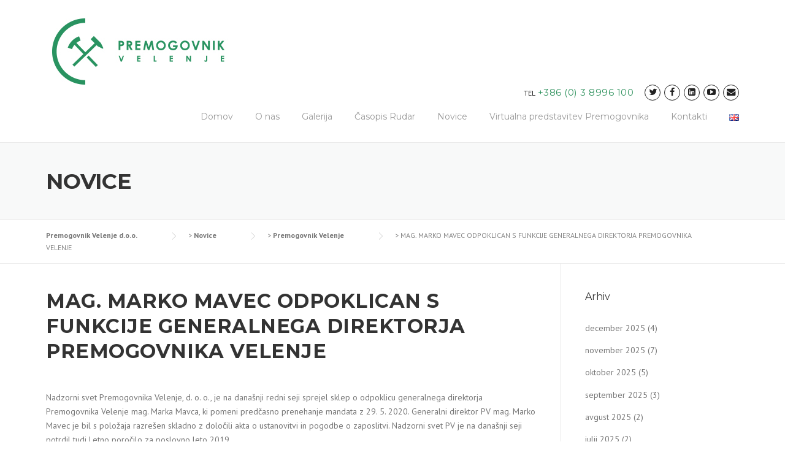

--- FILE ---
content_type: text/html; charset=UTF-8
request_url: https://www.rlv.si/2020/05/29/mag-marko-mavec-odpoklican-s-funkcije-generalnega-direktorja-premogovnika-velenje/
body_size: 18625
content:
<!DOCTYPE html>
<html lang="sl-SI">
<head>
	<meta charset="UTF-8">
	<meta name="viewport" content="width=device-width, initial-scale=1">
	<link rel="profile" href="http://gmpg.org/xfn/11">
	<link rel="pingback" href="https://www.rlv.si/xmlrpc.php">
	<title>MAG. MARKO MAVEC ODPOKLICAN S FUNKCIJE GENERALNEGA DIREKTORJA PREMOGOVNIKA VELENJE &#8211; Premogovnik Velenje d.o.o.</title>
<meta name='robots' content='max-image-preview:large' />
	<style>img:is([sizes="auto" i], [sizes^="auto," i]) { contain-intrinsic-size: 3000px 1500px }</style>
	<link rel='dns-prefetch' href='//fonts.googleapis.com' />
<link rel='dns-prefetch' href='//maxcdn.bootstrapcdn.com' />
<link rel="alternate" type="application/rss+xml" title="Premogovnik Velenje d.o.o. &raquo; Vir" href="https://www.rlv.si/feed/" />
<script type="text/javascript">
/* <![CDATA[ */
window._wpemojiSettings = {"baseUrl":"https:\/\/s.w.org\/images\/core\/emoji\/16.0.1\/72x72\/","ext":".png","svgUrl":"https:\/\/s.w.org\/images\/core\/emoji\/16.0.1\/svg\/","svgExt":".svg","source":{"concatemoji":"https:\/\/www.rlv.si\/wp-includes\/js\/wp-emoji-release.min.js?ver=6.8.3"}};
/*! This file is auto-generated */
!function(s,n){var o,i,e;function c(e){try{var t={supportTests:e,timestamp:(new Date).valueOf()};sessionStorage.setItem(o,JSON.stringify(t))}catch(e){}}function p(e,t,n){e.clearRect(0,0,e.canvas.width,e.canvas.height),e.fillText(t,0,0);var t=new Uint32Array(e.getImageData(0,0,e.canvas.width,e.canvas.height).data),a=(e.clearRect(0,0,e.canvas.width,e.canvas.height),e.fillText(n,0,0),new Uint32Array(e.getImageData(0,0,e.canvas.width,e.canvas.height).data));return t.every(function(e,t){return e===a[t]})}function u(e,t){e.clearRect(0,0,e.canvas.width,e.canvas.height),e.fillText(t,0,0);for(var n=e.getImageData(16,16,1,1),a=0;a<n.data.length;a++)if(0!==n.data[a])return!1;return!0}function f(e,t,n,a){switch(t){case"flag":return n(e,"\ud83c\udff3\ufe0f\u200d\u26a7\ufe0f","\ud83c\udff3\ufe0f\u200b\u26a7\ufe0f")?!1:!n(e,"\ud83c\udde8\ud83c\uddf6","\ud83c\udde8\u200b\ud83c\uddf6")&&!n(e,"\ud83c\udff4\udb40\udc67\udb40\udc62\udb40\udc65\udb40\udc6e\udb40\udc67\udb40\udc7f","\ud83c\udff4\u200b\udb40\udc67\u200b\udb40\udc62\u200b\udb40\udc65\u200b\udb40\udc6e\u200b\udb40\udc67\u200b\udb40\udc7f");case"emoji":return!a(e,"\ud83e\udedf")}return!1}function g(e,t,n,a){var r="undefined"!=typeof WorkerGlobalScope&&self instanceof WorkerGlobalScope?new OffscreenCanvas(300,150):s.createElement("canvas"),o=r.getContext("2d",{willReadFrequently:!0}),i=(o.textBaseline="top",o.font="600 32px Arial",{});return e.forEach(function(e){i[e]=t(o,e,n,a)}),i}function t(e){var t=s.createElement("script");t.src=e,t.defer=!0,s.head.appendChild(t)}"undefined"!=typeof Promise&&(o="wpEmojiSettingsSupports",i=["flag","emoji"],n.supports={everything:!0,everythingExceptFlag:!0},e=new Promise(function(e){s.addEventListener("DOMContentLoaded",e,{once:!0})}),new Promise(function(t){var n=function(){try{var e=JSON.parse(sessionStorage.getItem(o));if("object"==typeof e&&"number"==typeof e.timestamp&&(new Date).valueOf()<e.timestamp+604800&&"object"==typeof e.supportTests)return e.supportTests}catch(e){}return null}();if(!n){if("undefined"!=typeof Worker&&"undefined"!=typeof OffscreenCanvas&&"undefined"!=typeof URL&&URL.createObjectURL&&"undefined"!=typeof Blob)try{var e="postMessage("+g.toString()+"("+[JSON.stringify(i),f.toString(),p.toString(),u.toString()].join(",")+"));",a=new Blob([e],{type:"text/javascript"}),r=new Worker(URL.createObjectURL(a),{name:"wpTestEmojiSupports"});return void(r.onmessage=function(e){c(n=e.data),r.terminate(),t(n)})}catch(e){}c(n=g(i,f,p,u))}t(n)}).then(function(e){for(var t in e)n.supports[t]=e[t],n.supports.everything=n.supports.everything&&n.supports[t],"flag"!==t&&(n.supports.everythingExceptFlag=n.supports.everythingExceptFlag&&n.supports[t]);n.supports.everythingExceptFlag=n.supports.everythingExceptFlag&&!n.supports.flag,n.DOMReady=!1,n.readyCallback=function(){n.DOMReady=!0}}).then(function(){return e}).then(function(){var e;n.supports.everything||(n.readyCallback(),(e=n.source||{}).concatemoji?t(e.concatemoji):e.wpemoji&&e.twemoji&&(t(e.twemoji),t(e.wpemoji)))}))}((window,document),window._wpemojiSettings);
/* ]]> */
</script>
<link rel='stylesheet' id='js_composer_front-css' href='https://www.rlv.si/wp-content/plugins/js_composer/assets/css/js_composer.min.css?ver=7.9' type='text/css' media='all' />
<link rel='stylesheet' id='easymega-css' href='https://www.rlv.si/wp-content/plugins/easymega/assets/css/style.css?ver=1746603550' type='text/css' media='all' />
<style id='easymega-inline-css' type='text/css'>
.easymega-wp-desktop #easymega-wp-page .easymega-wp .mega-item .mega-content li.mega-content-li { margin-top: 0px; }
</style>
<style id='wp-emoji-styles-inline-css' type='text/css'>

	img.wp-smiley, img.emoji {
		display: inline !important;
		border: none !important;
		box-shadow: none !important;
		height: 1em !important;
		width: 1em !important;
		margin: 0 0.07em !important;
		vertical-align: -0.1em !important;
		background: none !important;
		padding: 0 !important;
	}
</style>
<link rel='stylesheet' id='wp-block-library-css' href='https://www.rlv.si/wp-includes/css/dist/block-library/style.min.css?ver=6.8.3' type='text/css' media='all' />
<style id='classic-theme-styles-inline-css' type='text/css'>
/*! This file is auto-generated */
.wp-block-button__link{color:#fff;background-color:#32373c;border-radius:9999px;box-shadow:none;text-decoration:none;padding:calc(.667em + 2px) calc(1.333em + 2px);font-size:1.125em}.wp-block-file__button{background:#32373c;color:#fff;text-decoration:none}
</style>
<style id='global-styles-inline-css' type='text/css'>
:root{--wp--preset--aspect-ratio--square: 1;--wp--preset--aspect-ratio--4-3: 4/3;--wp--preset--aspect-ratio--3-4: 3/4;--wp--preset--aspect-ratio--3-2: 3/2;--wp--preset--aspect-ratio--2-3: 2/3;--wp--preset--aspect-ratio--16-9: 16/9;--wp--preset--aspect-ratio--9-16: 9/16;--wp--preset--color--black: #000000;--wp--preset--color--cyan-bluish-gray: #abb8c3;--wp--preset--color--white: #ffffff;--wp--preset--color--pale-pink: #f78da7;--wp--preset--color--vivid-red: #cf2e2e;--wp--preset--color--luminous-vivid-orange: #ff6900;--wp--preset--color--luminous-vivid-amber: #fcb900;--wp--preset--color--light-green-cyan: #7bdcb5;--wp--preset--color--vivid-green-cyan: #00d084;--wp--preset--color--pale-cyan-blue: #8ed1fc;--wp--preset--color--vivid-cyan-blue: #0693e3;--wp--preset--color--vivid-purple: #9b51e0;--wp--preset--gradient--vivid-cyan-blue-to-vivid-purple: linear-gradient(135deg,rgba(6,147,227,1) 0%,rgb(155,81,224) 100%);--wp--preset--gradient--light-green-cyan-to-vivid-green-cyan: linear-gradient(135deg,rgb(122,220,180) 0%,rgb(0,208,130) 100%);--wp--preset--gradient--luminous-vivid-amber-to-luminous-vivid-orange: linear-gradient(135deg,rgba(252,185,0,1) 0%,rgba(255,105,0,1) 100%);--wp--preset--gradient--luminous-vivid-orange-to-vivid-red: linear-gradient(135deg,rgba(255,105,0,1) 0%,rgb(207,46,46) 100%);--wp--preset--gradient--very-light-gray-to-cyan-bluish-gray: linear-gradient(135deg,rgb(238,238,238) 0%,rgb(169,184,195) 100%);--wp--preset--gradient--cool-to-warm-spectrum: linear-gradient(135deg,rgb(74,234,220) 0%,rgb(151,120,209) 20%,rgb(207,42,186) 40%,rgb(238,44,130) 60%,rgb(251,105,98) 80%,rgb(254,248,76) 100%);--wp--preset--gradient--blush-light-purple: linear-gradient(135deg,rgb(255,206,236) 0%,rgb(152,150,240) 100%);--wp--preset--gradient--blush-bordeaux: linear-gradient(135deg,rgb(254,205,165) 0%,rgb(254,45,45) 50%,rgb(107,0,62) 100%);--wp--preset--gradient--luminous-dusk: linear-gradient(135deg,rgb(255,203,112) 0%,rgb(199,81,192) 50%,rgb(65,88,208) 100%);--wp--preset--gradient--pale-ocean: linear-gradient(135deg,rgb(255,245,203) 0%,rgb(182,227,212) 50%,rgb(51,167,181) 100%);--wp--preset--gradient--electric-grass: linear-gradient(135deg,rgb(202,248,128) 0%,rgb(113,206,126) 100%);--wp--preset--gradient--midnight: linear-gradient(135deg,rgb(2,3,129) 0%,rgb(40,116,252) 100%);--wp--preset--font-size--small: 13px;--wp--preset--font-size--medium: 20px;--wp--preset--font-size--large: 36px;--wp--preset--font-size--x-large: 42px;--wp--preset--spacing--20: 0.44rem;--wp--preset--spacing--30: 0.67rem;--wp--preset--spacing--40: 1rem;--wp--preset--spacing--50: 1.5rem;--wp--preset--spacing--60: 2.25rem;--wp--preset--spacing--70: 3.38rem;--wp--preset--spacing--80: 5.06rem;--wp--preset--shadow--natural: 6px 6px 9px rgba(0, 0, 0, 0.2);--wp--preset--shadow--deep: 12px 12px 50px rgba(0, 0, 0, 0.4);--wp--preset--shadow--sharp: 6px 6px 0px rgba(0, 0, 0, 0.2);--wp--preset--shadow--outlined: 6px 6px 0px -3px rgba(255, 255, 255, 1), 6px 6px rgba(0, 0, 0, 1);--wp--preset--shadow--crisp: 6px 6px 0px rgba(0, 0, 0, 1);}:where(.is-layout-flex){gap: 0.5em;}:where(.is-layout-grid){gap: 0.5em;}body .is-layout-flex{display: flex;}.is-layout-flex{flex-wrap: wrap;align-items: center;}.is-layout-flex > :is(*, div){margin: 0;}body .is-layout-grid{display: grid;}.is-layout-grid > :is(*, div){margin: 0;}:where(.wp-block-columns.is-layout-flex){gap: 2em;}:where(.wp-block-columns.is-layout-grid){gap: 2em;}:where(.wp-block-post-template.is-layout-flex){gap: 1.25em;}:where(.wp-block-post-template.is-layout-grid){gap: 1.25em;}.has-black-color{color: var(--wp--preset--color--black) !important;}.has-cyan-bluish-gray-color{color: var(--wp--preset--color--cyan-bluish-gray) !important;}.has-white-color{color: var(--wp--preset--color--white) !important;}.has-pale-pink-color{color: var(--wp--preset--color--pale-pink) !important;}.has-vivid-red-color{color: var(--wp--preset--color--vivid-red) !important;}.has-luminous-vivid-orange-color{color: var(--wp--preset--color--luminous-vivid-orange) !important;}.has-luminous-vivid-amber-color{color: var(--wp--preset--color--luminous-vivid-amber) !important;}.has-light-green-cyan-color{color: var(--wp--preset--color--light-green-cyan) !important;}.has-vivid-green-cyan-color{color: var(--wp--preset--color--vivid-green-cyan) !important;}.has-pale-cyan-blue-color{color: var(--wp--preset--color--pale-cyan-blue) !important;}.has-vivid-cyan-blue-color{color: var(--wp--preset--color--vivid-cyan-blue) !important;}.has-vivid-purple-color{color: var(--wp--preset--color--vivid-purple) !important;}.has-black-background-color{background-color: var(--wp--preset--color--black) !important;}.has-cyan-bluish-gray-background-color{background-color: var(--wp--preset--color--cyan-bluish-gray) !important;}.has-white-background-color{background-color: var(--wp--preset--color--white) !important;}.has-pale-pink-background-color{background-color: var(--wp--preset--color--pale-pink) !important;}.has-vivid-red-background-color{background-color: var(--wp--preset--color--vivid-red) !important;}.has-luminous-vivid-orange-background-color{background-color: var(--wp--preset--color--luminous-vivid-orange) !important;}.has-luminous-vivid-amber-background-color{background-color: var(--wp--preset--color--luminous-vivid-amber) !important;}.has-light-green-cyan-background-color{background-color: var(--wp--preset--color--light-green-cyan) !important;}.has-vivid-green-cyan-background-color{background-color: var(--wp--preset--color--vivid-green-cyan) !important;}.has-pale-cyan-blue-background-color{background-color: var(--wp--preset--color--pale-cyan-blue) !important;}.has-vivid-cyan-blue-background-color{background-color: var(--wp--preset--color--vivid-cyan-blue) !important;}.has-vivid-purple-background-color{background-color: var(--wp--preset--color--vivid-purple) !important;}.has-black-border-color{border-color: var(--wp--preset--color--black) !important;}.has-cyan-bluish-gray-border-color{border-color: var(--wp--preset--color--cyan-bluish-gray) !important;}.has-white-border-color{border-color: var(--wp--preset--color--white) !important;}.has-pale-pink-border-color{border-color: var(--wp--preset--color--pale-pink) !important;}.has-vivid-red-border-color{border-color: var(--wp--preset--color--vivid-red) !important;}.has-luminous-vivid-orange-border-color{border-color: var(--wp--preset--color--luminous-vivid-orange) !important;}.has-luminous-vivid-amber-border-color{border-color: var(--wp--preset--color--luminous-vivid-amber) !important;}.has-light-green-cyan-border-color{border-color: var(--wp--preset--color--light-green-cyan) !important;}.has-vivid-green-cyan-border-color{border-color: var(--wp--preset--color--vivid-green-cyan) !important;}.has-pale-cyan-blue-border-color{border-color: var(--wp--preset--color--pale-cyan-blue) !important;}.has-vivid-cyan-blue-border-color{border-color: var(--wp--preset--color--vivid-cyan-blue) !important;}.has-vivid-purple-border-color{border-color: var(--wp--preset--color--vivid-purple) !important;}.has-vivid-cyan-blue-to-vivid-purple-gradient-background{background: var(--wp--preset--gradient--vivid-cyan-blue-to-vivid-purple) !important;}.has-light-green-cyan-to-vivid-green-cyan-gradient-background{background: var(--wp--preset--gradient--light-green-cyan-to-vivid-green-cyan) !important;}.has-luminous-vivid-amber-to-luminous-vivid-orange-gradient-background{background: var(--wp--preset--gradient--luminous-vivid-amber-to-luminous-vivid-orange) !important;}.has-luminous-vivid-orange-to-vivid-red-gradient-background{background: var(--wp--preset--gradient--luminous-vivid-orange-to-vivid-red) !important;}.has-very-light-gray-to-cyan-bluish-gray-gradient-background{background: var(--wp--preset--gradient--very-light-gray-to-cyan-bluish-gray) !important;}.has-cool-to-warm-spectrum-gradient-background{background: var(--wp--preset--gradient--cool-to-warm-spectrum) !important;}.has-blush-light-purple-gradient-background{background: var(--wp--preset--gradient--blush-light-purple) !important;}.has-blush-bordeaux-gradient-background{background: var(--wp--preset--gradient--blush-bordeaux) !important;}.has-luminous-dusk-gradient-background{background: var(--wp--preset--gradient--luminous-dusk) !important;}.has-pale-ocean-gradient-background{background: var(--wp--preset--gradient--pale-ocean) !important;}.has-electric-grass-gradient-background{background: var(--wp--preset--gradient--electric-grass) !important;}.has-midnight-gradient-background{background: var(--wp--preset--gradient--midnight) !important;}.has-small-font-size{font-size: var(--wp--preset--font-size--small) !important;}.has-medium-font-size{font-size: var(--wp--preset--font-size--medium) !important;}.has-large-font-size{font-size: var(--wp--preset--font-size--large) !important;}.has-x-large-font-size{font-size: var(--wp--preset--font-size--x-large) !important;}
:where(.wp-block-post-template.is-layout-flex){gap: 1.25em;}:where(.wp-block-post-template.is-layout-grid){gap: 1.25em;}
:where(.wp-block-columns.is-layout-flex){gap: 2em;}:where(.wp-block-columns.is-layout-grid){gap: 2em;}
:root :where(.wp-block-pullquote){font-size: 1.5em;line-height: 1.6;}
</style>
<link rel='stylesheet' id='dnd-upload-cf7-css' href='https://www.rlv.si/wp-content/plugins/drag-and-drop-multiple-file-upload-contact-form-7/assets/css/dnd-upload-cf7.css?ver=1.3.8.9' type='text/css' media='all' />
<link rel='stylesheet' id='contact-form-7-css' href='https://www.rlv.si/wp-content/plugins/contact-form-7/includes/css/styles.css?ver=6.0.6' type='text/css' media='all' />
<link rel='stylesheet' id='essential-grid-plugin-settings-css' href='https://www.rlv.si/wp-content/plugins/essential-grid/public/assets/css/settings.css?ver=2.2.4' type='text/css' media='all' />
<link rel='stylesheet' id='tp-open-sans-css' href='https://fonts.googleapis.com/css?family=Open+Sans%3A300%2C400%2C600%2C700%2C800&#038;ver=6.8.3' type='text/css' media='all' />
<link rel='stylesheet' id='tp-raleway-css' href='https://fonts.googleapis.com/css?family=Raleway%3A100%2C200%2C300%2C400%2C500%2C600%2C700%2C800%2C900&#038;ver=6.8.3' type='text/css' media='all' />
<link rel='stylesheet' id='tp-droid-serif-css' href='https://fonts.googleapis.com/css?family=Droid+Serif%3A400%2C700&#038;ver=6.8.3' type='text/css' media='all' />
<link rel='stylesheet' id='tp-fontello-css' href='https://www.rlv.si/wp-content/plugins/essential-grid/public/assets/font/fontello/css/fontello.css?ver=2.2.4' type='text/css' media='all' />
<link rel='stylesheet' id='rs-plugin-settings-css' href='https://www.rlv.si/wp-content/plugins/revslider/public/assets/css/settings.css?ver=5.4.7.2' type='text/css' media='all' />
<style id='rs-plugin-settings-inline-css' type='text/css'>
#rs-demo-id {}
</style>
<link rel='stylesheet' id='ivory-search-styles-css' href='https://www.rlv.si/wp-content/plugins/add-search-to-menu/public/css/ivory-search.min.css?ver=5.5.9' type='text/css' media='all' />
<link rel='stylesheet' id='wpcharming-style-css' href='https://www.rlv.si/wp-content/themes/construction/style.css?ver=6.8.3' type='text/css' media='all' />
<link rel='stylesheet' id='wpcharming-fontawesome-css' href='//maxcdn.bootstrapcdn.com/font-awesome/4.4.0/css/font-awesome.min.css?ver=4.2.0' type='text/css' media='all' />
<link rel='stylesheet' id='cf7cf-style-css' href='https://www.rlv.si/wp-content/plugins/cf7-conditional-fields/style.css?ver=2.5.11' type='text/css' media='all' />
<link rel='stylesheet' id='redux-google-fonts-wpc_options-css' href='https://fonts.googleapis.com/css?family=PT+Sans%3A400%2C700%2C400italic%2C700italic%7CMontserrat%3A400%2C700&#038;subset=latin&#038;ver=1736412882' type='text/css' media='all' />
<script type="text/javascript" id="jquery-core-js-extra">
/* <![CDATA[ */
var header_fixed_setting = {"fixed_header":"1"};
/* ]]> */
</script>
<script type="text/javascript" src="https://www.rlv.si/wp-includes/js/jquery/jquery.min.js?ver=3.7.1" id="jquery-core-js"></script>
<script type="text/javascript" src="https://www.rlv.si/wp-includes/js/jquery/jquery-migrate.min.js?ver=3.4.1" id="jquery-migrate-js"></script>
<script type="text/javascript" src="https://www.rlv.si/wp-content/plugins/essential-grid/public/assets/js/jquery.esgbox.min.js?ver=2.2.4" id="themepunchboxext-js"></script>
<script type="text/javascript" src="https://www.rlv.si/wp-content/plugins/essential-grid/public/assets/js/jquery.themepunch.tools.min.js?ver=2.2.4" id="tp-tools-js"></script>
<script type="text/javascript" src="https://www.rlv.si/wp-content/plugins/revslider/public/assets/js/jquery.themepunch.revolution.min.js?ver=5.4.7.2" id="revmin-js"></script>
<script type="text/javascript" src="https://www.rlv.si/wp-content/themes/construction/assets/js/modernizr.min.js?ver=2.6.2" id="wpcharming-modernizr-js"></script>
<script type="text/javascript" src="https://www.rlv.si/wp-content/themes/construction/assets/js/libs.js?ver=6.8.3" id="wpcharming-libs-js"></script>
<script></script><link rel="https://api.w.org/" href="https://www.rlv.si/wp-json/" /><link rel="alternate" title="JSON" type="application/json" href="https://www.rlv.si/wp-json/wp/v2/posts/18075" /><link rel="EditURI" type="application/rsd+xml" title="RSD" href="https://www.rlv.si/xmlrpc.php?rsd" />
<meta name="generator" content="WordPress 6.8.3" />
<link rel="canonical" href="https://www.rlv.si/2020/05/29/mag-marko-mavec-odpoklican-s-funkcije-generalnega-direktorja-premogovnika-velenje/" />
<link rel='shortlink' href='https://www.rlv.si/?p=18075' />
<link rel="alternate" title="oEmbed (JSON)" type="application/json+oembed" href="https://www.rlv.si/wp-json/oembed/1.0/embed?url=https%3A%2F%2Fwww.rlv.si%2F2020%2F05%2F29%2Fmag-marko-mavec-odpoklican-s-funkcije-generalnega-direktorja-premogovnika-velenje%2F" />
<link rel="alternate" title="oEmbed (XML)" type="text/xml+oembed" href="https://www.rlv.si/wp-json/oembed/1.0/embed?url=https%3A%2F%2Fwww.rlv.si%2F2020%2F05%2F29%2Fmag-marko-mavec-odpoklican-s-funkcije-generalnega-direktorja-premogovnika-velenje%2F&#038;format=xml" />
		<script type="text/javascript">
			var ajaxRevslider;
			
			jQuery(document).ready(function() {
				// CUSTOM AJAX CONTENT LOADING FUNCTION
				ajaxRevslider = function(obj) {
				
					// obj.type : Post Type
					// obj.id : ID of Content to Load
					// obj.aspectratio : The Aspect Ratio of the Container / Media
					// obj.selector : The Container Selector where the Content of Ajax will be injected. It is done via the Essential Grid on Return of Content
					
					var content = "";

					data = {};
					
					data.action = 'revslider_ajax_call_front';
					data.client_action = 'get_slider_html';
					data.token = '379d2e6a05';
					data.type = obj.type;
					data.id = obj.id;
					data.aspectratio = obj.aspectratio;
					
					// SYNC AJAX REQUEST
					jQuery.ajax({
						type:"post",
						url:"https://www.rlv.si/wp-admin/admin-ajax.php",
						dataType: 'json',
						data:data,
						async:false,
						success: function(ret, textStatus, XMLHttpRequest) {
							if(ret.success == true)
								content = ret.data;								
						},
						error: function(e) {
							console.log(e);
						}
					});
					
					 // FIRST RETURN THE CONTENT WHEN IT IS LOADED !!
					 return content;						 
				};
				
				// CUSTOM AJAX FUNCTION TO REMOVE THE SLIDER
				var ajaxRemoveRevslider = function(obj) {
					return jQuery(obj.selector+" .rev_slider").revkill();
				};

				// EXTEND THE AJAX CONTENT LOADING TYPES WITH TYPE AND FUNCTION
				var extendessential = setInterval(function() {
					if (jQuery.fn.tpessential != undefined) {
						clearInterval(extendessential);
						if(typeof(jQuery.fn.tpessential.defaults) !== 'undefined') {
							jQuery.fn.tpessential.defaults.ajaxTypes.push({type:"revslider",func:ajaxRevslider,killfunc:ajaxRemoveRevslider,openAnimationSpeed:0.3});   
							// type:  Name of the Post to load via Ajax into the Essential Grid Ajax Container
							// func: the Function Name which is Called once the Item with the Post Type has been clicked
							// killfunc: function to kill in case the Ajax Window going to be removed (before Remove function !
							// openAnimationSpeed: how quick the Ajax Content window should be animated (default is 0.3)
						}
					}
				},30);
			});
		</script>
		<!--[if lt IE 9]><script src="https://www.rlv.si/wp-content/themes/construction/assets/js/html5.min.js"></script><![endif]-->
	<link rel="shortcut icon" href="https://www.rlv.si/wp-content/uploads/2023/01/kladivca.png">
<style id="theme_option_custom_css" type="text/css">
 
</style>
<meta name="generator" content="Powered by WPBakery Page Builder - drag and drop page builder for WordPress."/>
<meta name="generator" content="Powered by Slider Revolution 5.4.7.2 - responsive, Mobile-Friendly Slider Plugin for WordPress with comfortable drag and drop interface." />
<script type="text/javascript">function setREVStartSize(e){									
						try{ e.c=jQuery(e.c);var i=jQuery(window).width(),t=9999,r=0,n=0,l=0,f=0,s=0,h=0;
							if(e.responsiveLevels&&(jQuery.each(e.responsiveLevels,function(e,f){f>i&&(t=r=f,l=e),i>f&&f>r&&(r=f,n=e)}),t>r&&(l=n)),f=e.gridheight[l]||e.gridheight[0]||e.gridheight,s=e.gridwidth[l]||e.gridwidth[0]||e.gridwidth,h=i/s,h=h>1?1:h,f=Math.round(h*f),"fullscreen"==e.sliderLayout){var u=(e.c.width(),jQuery(window).height());if(void 0!=e.fullScreenOffsetContainer){var c=e.fullScreenOffsetContainer.split(",");if (c) jQuery.each(c,function(e,i){u=jQuery(i).length>0?u-jQuery(i).outerHeight(!0):u}),e.fullScreenOffset.split("%").length>1&&void 0!=e.fullScreenOffset&&e.fullScreenOffset.length>0?u-=jQuery(window).height()*parseInt(e.fullScreenOffset,0)/100:void 0!=e.fullScreenOffset&&e.fullScreenOffset.length>0&&(u-=parseInt(e.fullScreenOffset,0))}f=u}else void 0!=e.minHeight&&f<e.minHeight&&(f=e.minHeight);e.c.closest(".rev_slider_wrapper").css({height:f})					
						}catch(d){console.log("Failure at Presize of Slider:"+d)}						
					};</script>
		<style type="text/css" id="wp-custom-css">
			/* Remove meta data */
.entry-meta .byline, .entry-meta .cat-links { display: none; }
 
.entry-meta .posted-on { display: none; }		</style>
		<style type="text/css" title="dynamic-css" class="options-output">.site-header .site-branding{margin-top:0;margin-right:0;margin-bottom:0;margin-left:0;}.header-normal .site-header{background-color:transparent;}.header-normal .header-right-wrap, .site-header .header-right-wrap .header-social a i{color:#222222;}.header-normal .site-header .header-right-wrap .header-social a i{border-color:#222222;}.page-title-wrap{background-color:#f8f9f9;}a, .primary-color, .wpc-menu a:hover, .wpc-menu > li.current-menu-item > a, .wpc-menu > li.current-menu-ancestor > a,
                                                       .entry-footer .post-categories li a:hover, .entry-footer .post-tags li a:hover,
                                                       .heading-404, .grid-item .grid-title a:hover, .widget a:hover, .widget #calendar_wrap a, .widget_recent_comments a,
                                                       #secondary .widget.widget_nav_menu ul li a:hover, #secondary .widget.widget_nav_menu ul li li a:hover, #secondary .widget.widget_nav_menu ul li li li a:hover,
                                                       #secondary .widget.widget_nav_menu ul li.current-menu-item a, .woocommerce ul.products li.product .price, .woocommerce .star-rating,
                                                       .iconbox-wrapper .iconbox-icon .primary, .iconbox-wrapper .iconbox-image .primary, .iconbox-wrapper a:hover,
                                                       .breadcrumbs a:hover, #comments .comment .comment-wrapper .comment-meta .comment-time:hover, #comments .comment .comment-wrapper .comment-meta .comment-reply-link:hover, #comments .comment .comment-wrapper .comment-meta .comment-edit-link:hover,
                                                       .nav-toggle-active i, .header-transparent .header-right-wrap .extract-element .phone-text, .site-header .header-right-wrap .extract-element .phone-text,
                                                       .wpb_wrapper .wpc-projects-light .esg-navigationbutton:hover, .wpb_wrapper .wpc-projects-light .esg-filterbutton:hover,.wpb_wrapper .wpc-projects-light .esg-sortbutton:hover,.wpb_wrapper .wpc-projects-light .esg-sortbutton-order:hover,.wpb_wrapper .wpc-projects-light .esg-cartbutton-order:hover,.wpb_wrapper .wpc-projects-light .esg-filterbutton.selected,
                                                       .wpb_wrapper .wpc-projects-dark .esg-navigationbutton:hover, .wpb_wrapper .wpc-projects-dark .esg-filterbutton:hover, .wpb_wrapper .wpc-projects-dark .esg-sortbutton:hover,.wpb_wrapper .wpc-projects-dark .esg-sortbutton-order:hover,.wpb_wrapper .wpc-projects-dark .esg-cartbutton-order:hover, .wpb_wrapper .wpc-projects-dark .esg-filterbutton.selected{color:#30925e;}input[type="reset"], input[type="submit"], input[type="submit"], .wpc-menu ul li a:hover,
                                                       .wpc-menu ul li.current-menu-item > a, .loop-pagination a:hover, .loop-pagination span:hover,
                                                       .loop-pagination a.current, .loop-pagination span.current, .footer-social, .tagcloud a:hover, woocommerce #respond input#submit.alt, .woocommerce a.button.alt, .woocommerce button.button.alt, .woocommerce input.button.alt,
                                                       .woocommerce #respond input#submit.alt:hover, .woocommerce #respond input#submit.alt:focus, .woocommerce #respond input#submit.alt:active, .woocommerce a.button.alt:hover, .woocommerce a.button.alt:focus, .woocommerce a.button.alt:active, .woocommerce button.button.alt:hover, .woocommerce button.button.alt:focus, .woocommerce button.button.alt:active, .woocommerce input.button.alt:hover, .woocommerce input.button.alt:focus, .woocommerce input.button.alt:active,
                                                       .woocommerce span.onsale, .entry-content .wpb_content_element .wpb_tour_tabs_wrapper .wpb_tabs_nav li.ui-tabs-active a, .entry-content .wpb_content_element .wpb_accordion_header li.ui-tabs-active a,
                                                       .entry-content .wpb_content_element .wpb_accordion_wrapper .wpb_accordion_header.ui-state-active a,
                                                       .btn, .btn:hover, .btn-primary, .custom-heading .heading-line, .custom-heading .heading-line.primary,
                                                       .wpb_wrapper .eg-wpc_projects-element-1{background-color:#30925e;}textarea:focus, input[type="date"]:focus, input[type="datetime"]:focus, input[type="datetime-local"]:focus, input[type="email"]:focus, input[type="month"]:focus, input[type="number"]:focus, input[type="password"]:focus, input[type="search"]:focus, input[type="tel"]:focus, input[type="text"]:focus, input[type="time"]:focus, input[type="url"]:focus, input[type="week"]:focus,
                                                       .entry-content blockquote, .woocommerce ul.products li.product a img:hover, .woocommerce div.product div.images img:hover{border-color:#30925e;}#secondary .widget.widget_nav_menu ul li.current-menu-item a:before{border-left-color:#30925e;}.secondary-color, .iconbox-wrapper .iconbox-icon .secondary, .iconbox-wrapper .iconbox-image .secondary{color:#939393;}.btn-secondary, .custom-heading .heading-line.secondary{background-color:#939393;}.hentry.sticky, .entry-content blockquote, .entry-meta .sticky-label,
                                .entry-author, #comments .comment .comment-wrapper, .page-title-wrap, .widget_wpc_posts ul li,
                                .inverted-column > .wpb_wrapper, .inverted-row, div.wpcf7-response-output{background-color:#f8f9f9;}hr, abbr, acronym, dfn, table, table > thead > tr > th, table > tbody > tr > th, table > tfoot > tr > th, table > thead > tr > td, table > tbody > tr > td, table > tfoot > tr > td,
                                fieldset, select, textarea, input[type="date"], input[type="datetime"], input[type="datetime-local"], input[type="email"], input[type="month"], input[type="number"], input[type="password"], input[type="search"], input[type="tel"], input[type="text"], input[type="time"], input[type="url"], input[type="week"],
                                .left-sidebar .content-area, .left-sidebar .sidebar, .right-sidebar .content-area, .right-sidebar .sidebar,
                                .site-header, .wpc-menu.wpc-menu-mobile, .wpc-menu.wpc-menu-mobile li, .blog .hentry, .archive .hentry, .search .hentry,
                                .page-header .page-title, .archive-title, .client-logo img, #comments .comment-list .pingback, .page-title-wrap, .page-header-wrap,
                                .portfolio-prev i, .portfolio-next i, #secondary .widget.widget_nav_menu ul li.current-menu-item a, .icon-button,
                                .woocommerce nav.woocommerce-pagination ul, .woocommerce nav.woocommerce-pagination ul li,woocommerce div.product .woocommerce-tabs ul.tabs:before, .woocommerce #content div.product .woocommerce-tabs ul.tabs:before, .woocommerce-page div.product .woocommerce-tabs ul.tabs:before, .woocommerce-page #content div.product .woocommerce-tabs ul.tabs:before,
                                .woocommerce div.product .woocommerce-tabs ul.tabs li:after, .woocommerce div.product .woocommerce-tabs ul.tabs li:before,
                                .woocommerce table.cart td.actions .coupon .input-text, .woocommerce #content table.cart td.actions .coupon .input-text, .woocommerce-page table.cart td.actions .coupon .input-text, .woocommerce-page #content table.cart td.actions .coupon .input-text,
                                .woocommerce form.checkout_coupon, .woocommerce form.login, .woocommerce form.register,.shop-elements i, .testimonial .testimonial-content, .breadcrumbs,
                                .woocommerce-cart .cart-collaterals .cart_totals table td, .woocommerce-cart .cart-collaterals .cart_totals table th,.carousel-prev, .carousel-next,.recent-news-meta,
                                .woocommerce ul.products li.product a img, .woocommerce div.product div.images img{border-color:#e9e9e9;}.site{background-color:#ffffff;}.layout-boxed{background-color:#333333;}body{font-family:"PT Sans";color:#777777;font-size:14px;}h1,h2,h3,h4,h5,h6, .font-heading{font-family:Montserrat;font-weight:normal;color:#333333;}.site-footer{background-color:#222222;}.site-footer .footer-columns .footer-column .widget .widget-title{color:#eeeeee;}.site-footer, .site-footer .widget, .site-footer p{color:#999999;}.site-footer a, .site-footer .widget a{color:#dddddd;}.site-footer a:hover, .site-footer .widget a:hover{color:#ffffff;}</style><noscript><style> .wpb_animate_when_almost_visible { opacity: 1; }</style></noscript>			<style type="text/css">
					</style>
		</head>

<body class="wp-singular post-template-default single single-post postid-18075 single-format-standard wp-theme-construction construction header-header-default header-fixed-on header-normal chrome osx wpb-js-composer js-comp-ver-7.9 vc_responsive">
<div id="page" class="hfeed site">

	<a class="skip-link screen-reader-text" href="#content">Skip to content</a>

	<header id="masthead" class="site-header fixed-on" role="banner">
		<div class="header-wrap">
			<div class="container">
				<div class="site-branding">
										<a href="https://www.rlv.si/" title="Premogovnik Velenje d.o.o." rel="home">
						<img src="https://www.rlv.si/wp-content/uploads/2025/01/logo-PV_lezeci_brez-HSE-web.jpg" alt="" />
					</a>
									</div><!-- /.site-branding -->

				<div class="header-right-wrap clearfix">

					<div class="header-widget">
						<div class="header-right-widgets clearfix">

							<div class="header-extract clearfix">

																<div class="extract-element">
									<div class="header-social">
										<a target="_blank" href="https://twitter.com/PremogovnikVE" title="Twitter"><i class="fa fa-twitter"></i></a> 										<a target="_blank" href="https://www.facebook.com/premogovnik.velenje.si/" title="Facebook"><i class="fa fa-facebook"></i></a> 										<a target="_blank" href="https://www.linkedin.com/company/premogovnik-velenje" title="Linkedin"><i class="fa fa-linkedin-square"></i></a> 																																																																																<a target="_blank" href="https://www.youtube.com/channel/UCugRIaNMpHKcEXpvLgfCQcA" title="Youtube"><i class="fa fa-youtube-play"></i></a> 										<a href="mailto: info@rlv.si" title="Email"><i class="fa fa-envelope"></i></a> 																			</div>
								</div>
								
																<div class="extract-element">
									<span class="header-text">TEL</span> <span class="phone-text primary-color">+386 (0) 3 8996 100</span>
								</div>
								
								
							</div>
						</div>
					</div>
				
					<nav id="site-navigation" class="main-navigation" role="navigation">
						<div id="nav-toggle"><i class="fa fa-bars"></i></div>
						<ul class="wpc-menu">	
					   	   <li id="menu-item-514" class="menu-item menu-item-type-custom menu-item-object-custom menu-item-home menu-item-514 mega-item dropdown menu-item-has-children mega-boxed"><a href="http://www.rlv.si">Domov</a></li>
<li id="menu-item-1552" class="menu-item menu-item-type-post_type menu-item-object-page menu-item-has-children menu-item-1552"><a href="https://www.rlv.si/o-nas/o-podjetju/predstavitev-druzbe/">O nas</a>
<ul class="sub-menu">
	<li id="menu-item-1488" class="menu-item menu-item-type-post_type menu-item-object-page menu-item-has-children menu-item-1488"><a href="https://www.rlv.si/o-nas/o-podjetju/predstavitev-druzbe/">O Podjetju</a>
	<ul class="sub-menu">
		<li id="menu-item-884" class="menu-item menu-item-type-post_type menu-item-object-page menu-item-884"><a href="https://www.rlv.si/o-nas/o-podjetju/predstavitev-druzbe/">Predstavitev družbe</a></li>
		<li id="menu-item-932" class="menu-item menu-item-type-post_type menu-item-object-page menu-item-932"><a href="https://www.rlv.si/o-nas/o-podjetju/zgodovina-in-tradicija/">Zgodovina in tradicija</a></li>
		<li id="menu-item-895" class="menu-item menu-item-type-post_type menu-item-object-page menu-item-895"><a href="https://www.rlv.si/o-nas/o-podjetju/osebna-izkaznica/">Osebna izkaznica</a></li>
		<li id="menu-item-894" class="menu-item menu-item-type-post_type menu-item-object-page menu-item-894"><a href="https://www.rlv.si/o-nas/o-podjetju/vodstvo-in-nadzorni-svet/">Vodstvo in Nadzorni svet</a></li>
		<li id="menu-item-893" class="menu-item menu-item-type-post_type menu-item-object-page menu-item-893"><a href="https://www.rlv.si/o-nas/o-podjetju/poslanstvo-vizija-strategija-in-politika-sistemov-vodenja/">Poslanstvo, vizija, strategija in politika sistemov vodenja</a></li>
		<li id="menu-item-1913" class="menu-item menu-item-type-post_type menu-item-object-page menu-item-1913"><a href="https://www.rlv.si/o-nas/o-podjetju/letna-porocila/">Letna poročila</a></li>
		<li id="menu-item-890" class="menu-item menu-item-type-post_type menu-item-object-page menu-item-has-children menu-item-890"><a href="https://www.rlv.si/o-nas/o-podjetju/druzbena-odgovornost/">Družbena odgovornost</a>
		<ul class="sub-menu">
			<li id="menu-item-20334" class="menu-item menu-item-type-post_type menu-item-object-page menu-item-20334"><a href="https://www.rlv.si/o-nas/o-podjetju/druzbena-odgovornost/vloga/">Vloga za sponzorstvo, donacijo ali oglaševanje</a></li>
		</ul>
</li>
		<li id="menu-item-892" class="menu-item menu-item-type-post_type menu-item-object-page menu-item-892"><a href="https://www.rlv.si/o-nas/o-podjetju/standardi-in-certifikati/">Standardi in certifikati</a></li>
	</ul>
</li>
	<li id="menu-item-977" class="menu-item menu-item-type-post_type menu-item-object-page menu-item-977"><a href="https://www.rlv.si/o-nas/proizvodnja/">Proizvodnja</a></li>
	<li id="menu-item-18579" class="menu-item menu-item-type-post_type menu-item-object-page menu-item-has-children menu-item-18579"><a href="https://www.rlv.si/o-nas/tehnicno-podrocje/jamomerstvo/">Raziskave in projektiranje</a>
	<ul class="sub-menu">
		<li id="menu-item-1221" class="menu-item menu-item-type-post_type menu-item-object-page menu-item-1221"><a href="https://www.rlv.si/o-nas/tehnicno-podrocje/jamomerstvo/">Jamomerstvo – Rudarska merjenja</a></li>
		<li id="menu-item-1222" class="menu-item menu-item-type-post_type menu-item-object-page menu-item-has-children menu-item-1222"><a href="https://www.rlv.si/o-nas/tehnicno-podrocje/hidrogeologija/">Hidrogeologija</a>
		<ul class="sub-menu">
			<li id="menu-item-18573" class="menu-item menu-item-type-post_type menu-item-object-page menu-item-18573"><a href="https://www.rlv.si/o-nas/tehnicno-podrocje/hidrogeologija/geomehanika/">Geomehanika</a></li>
			<li id="menu-item-18572" class="menu-item menu-item-type-post_type menu-item-object-page menu-item-18572"><a href="https://www.rlv.si/o-nas/tehnicno-podrocje/hidrogeologija/hidrogeologija/">Hidrogeologija</a></li>
			<li id="menu-item-18571" class="menu-item menu-item-type-post_type menu-item-object-page menu-item-18571"><a href="https://www.rlv.si/o-nas/tehnicno-podrocje/hidrogeologija/geologija/">Geologija</a></li>
		</ul>
</li>
		<li id="menu-item-1220" class="menu-item menu-item-type-post_type menu-item-object-page menu-item-1220"><a href="https://www.rlv.si/o-nas/tehnicno-podrocje/geodezija/">Geodezija</a></li>
		<li id="menu-item-19159" class="menu-item menu-item-type-post_type menu-item-object-page menu-item-has-children menu-item-19159"><a href="https://www.rlv.si/o-nas/tehnicno-podrocje/projektiva/">Projektiva</a>
		<ul class="sub-menu">
			<li id="menu-item-19153" class="menu-item menu-item-type-post_type menu-item-object-page menu-item-19153"><a href="https://www.rlv.si/o-nas/tehnicno-podrocje/projektiva/rudarska-projektiva-2/">Rudarska projektiva</a></li>
			<li id="menu-item-19155" class="menu-item menu-item-type-post_type menu-item-object-page menu-item-19155"><a href="https://www.rlv.si/o-nas/tehnicno-podrocje/projektiva/elektro-projektiva/">Elektro projektiva</a></li>
			<li id="menu-item-19154" class="menu-item menu-item-type-post_type menu-item-object-page menu-item-19154"><a href="https://www.rlv.si/o-nas/tehnicno-podrocje/projektiva/strojna-projektiva/">Strojna projektiva</a></li>
		</ul>
</li>
		<li id="menu-item-974" class="menu-item menu-item-type-post_type menu-item-object-page menu-item-974"><a href="https://www.rlv.si/o-nas/tehnicno-podrocje/rudarska-projektiva/razvojni-projekti/">Raziskovalni projekti in študij</a></li>
	</ul>
</li>
	<li id="menu-item-975" class="menu-item menu-item-type-post_type menu-item-object-page menu-item-975"><a href="https://www.rlv.si/o-nas/velenjska-odkopna-metoda/">Velenjska odkopna metoda</a></li>
	<li id="menu-item-996" class="menu-item menu-item-type-post_type menu-item-object-page menu-item-has-children menu-item-996"><a href="https://www.rlv.si/o-nas/javne-objave/">Javne objave</a>
	<ul class="sub-menu">
		<li id="menu-item-973" class="menu-item menu-item-type-post_type menu-item-object-page menu-item-973"><a href="https://www.rlv.si/o-nas/javne-objave/zaposlovanje-in-stipendiranje/">Zaposlovanje in štipendiranje</a></li>
		<li id="menu-item-972" class="menu-item menu-item-type-post_type menu-item-object-page menu-item-972"><a href="https://www.rlv.si/o-nas/javne-objave/dezinvestiranje/">Dezinvestiranje</a></li>
		<li id="menu-item-22897" class="menu-item menu-item-type-post_type menu-item-object-page menu-item-22897"><a href="https://www.rlv.si/o-nas/javne-objave/javna-objava-informacij-in-dokumentov-v-skladu-s-64-cl-zakona-o-slovenskem-drzavnem-holdingu-zsdh-1/">Javna objava informacij in dokumentov v skladu s 64. čl. Zakona o slovenskem državnem holdingu (ZSDH-1)</a></li>
		<li id="menu-item-22896" class="menu-item menu-item-type-post_type menu-item-object-page menu-item-22896"><a href="https://www.rlv.si/objave-skladno-s-kodeksom-sdh-in-priporocili-sdh/">Objave skladno s kodeksom SDH in priporočili SDH</a></li>
		<li id="menu-item-971" class="menu-item menu-item-type-post_type menu-item-object-page menu-item-971"><a href="https://www.rlv.si/o-nas/javne-objave/javna-narocila/">Javna in evidenčna naročila</a></li>
		<li id="menu-item-970" class="menu-item menu-item-type-post_type menu-item-object-page menu-item-970"><a href="https://www.rlv.si/o-nas/javne-objave/informacije-javnega-znacaja/">Informacije javnega značaja</a></li>
		<li id="menu-item-969" class="menu-item menu-item-type-post_type menu-item-object-page menu-item-969"><a href="https://www.rlv.si/o-nas/javne-objave/eticni-kodeks/">Etični kodeks</a></li>
		<li id="menu-item-968" class="menu-item menu-item-type-post_type menu-item-object-page menu-item-968"><a href="https://www.rlv.si/o-nas/javne-objave/komunikacijski-pravilnik/">Komunikacijski pravilnik</a></li>
		<li id="menu-item-967" class="menu-item menu-item-type-post_type menu-item-object-page menu-item-967"><a href="https://www.rlv.si/o-nas/javne-objave/tresenje-tal/">Tresenje tal</a></li>
		<li id="menu-item-966" class="menu-item menu-item-type-post_type menu-item-object-page menu-item-has-children menu-item-966"><a href="https://www.rlv.si/o-nas/nepremicnine/">Nepremičnine</a>
		<ul class="sub-menu">
			<li id="menu-item-1226" class="menu-item menu-item-type-post_type menu-item-object-page menu-item-1226"><a href="https://www.rlv.si/o-nas/nepremicnine/ponudba-nepremicnin/">Ponudba nepremičnin</a></li>
		</ul>
</li>
		<li id="menu-item-17968" class="menu-item menu-item-type-post_type menu-item-object-page menu-item-17968"><a href="https://www.rlv.si/o-nas/javne-objave/politika-druzbene-odgovornosti-skupine-hse/">Politika družbene odgovornosti skupine HSE</a></li>
		<li id="menu-item-17967" class="menu-item menu-item-type-post_type menu-item-object-page menu-item-17967"><a href="https://www.rlv.si/o-nas/javne-objave/projekt-soen-sosezig-za-energijo/">Projekt SOEN (SOsežig za ENergijo)</a></li>
		<li id="menu-item-17966" class="menu-item menu-item-type-post_type menu-item-object-page menu-item-17966"><a href="https://www.rlv.si/o-nas/javne-objave/javne-objave/">Javne objave</a></li>
		<li id="menu-item-17965" class="menu-item menu-item-type-post_type menu-item-object-page menu-item-17965"><a href="https://www.rlv.si/o-nas/javne-objave/druge-objave/">Druge objave</a></li>
		<li id="menu-item-19354" class="menu-item menu-item-type-post_type menu-item-object-page menu-item-19354"><a href="https://www.rlv.si/o-nas/javne-objave/prodaja-odpadnega-materiala/">Raziskovalno-razvojni projekti</a></li>
		<li id="menu-item-17964" class="menu-item menu-item-type-post_type menu-item-object-page menu-item-17964"><a href="https://www.rlv.si/o-nas/javne-objave/strokovni-dialog-obrat-za-predelavo-pepela/">STROKOVNI DIALOG – OBRAT ZA PREDELAVO PEPELA</a></li>
		<li id="menu-item-17963" class="menu-item menu-item-type-post_type menu-item-object-page menu-item-17963"><a href="https://www.rlv.si/o-nas/javne-objave/strokovni-dialog-koncentrat-hfa-za-emulzijo/">STROKOVNI DIALOG – KONCENTRAT HFA ZA EMULZIJO</a></li>
		<li id="menu-item-17962" class="menu-item menu-item-type-post_type menu-item-object-page menu-item-17962"><a href="https://www.rlv.si/o-nas/javne-objave/javno-narocilo-sorniki-np-0504-2022/">Javno naročilo SORNIKI NP-0504-2022</a></li>
		<li id="menu-item-19099" class="menu-item menu-item-type-post_type menu-item-object-page menu-item-19099"><a href="https://www.rlv.si/javno-narocilo-sigma-profil/">Javno naročilo SIGMA PROFIL</a></li>
		<li id="menu-item-19252" class="menu-item menu-item-type-post_type menu-item-object-page menu-item-19252"><a href="https://www.rlv.si/o-nas/javne-objave/javne-objave/np-0607-2023-fleksibilni-cevni-vodi-in-prikljucni-deli/">NP-0607/2023 FLEKSIBILNI CEVNI VODI IN PRIKLJUČNI DELI</a></li>
	</ul>
</li>
</ul>
</li>
<li id="menu-item-1178" class="menu-item menu-item-type-post_type menu-item-object-page menu-item-has-children menu-item-1178"><a href="https://www.rlv.si/galerija/">Galerija</a>
<ul class="sub-menu">
	<li id="menu-item-1557" class="menu-item menu-item-type-post_type menu-item-object-page menu-item-1557"><a href="https://www.rlv.si/galerija/">Fotogalerija</a></li>
	<li id="menu-item-1556" class="menu-item menu-item-type-post_type menu-item-object-page menu-item-1556"><a href="https://www.rlv.si/galerija/video-galerija/">Videogalerija</a></li>
	<li id="menu-item-1941" class="menu-item menu-item-type-post_type menu-item-object-page menu-item-1941"><a href="https://www.rlv.si/galerija/predstavitvene-fotografije/">Predstavitvene fotografije</a></li>
</ul>
</li>
<li id="menu-item-1497" class="menu-item menu-item-type-post_type menu-item-object-page menu-item-1497"><a href="https://www.rlv.si/casopis-rudar/">Časopis Rudar</a></li>
<li id="menu-item-937" class="menu-item menu-item-type-post_type menu-item-object-page current_page_parent menu-item-937"><a href="https://www.rlv.si/novice/">Novice</a></li>
<li id="menu-item-1072" class="menu-item menu-item-type-custom menu-item-object-custom menu-item-1072"><a target="_blank" href="/360">Virtualna predstavitev Premogovnika</a></li>
<li id="menu-item-1060" class="menu-item menu-item-type-post_type menu-item-object-page menu-item-has-children menu-item-1060"><a href="https://www.rlv.si/kontakti/">Kontakti</a>
<ul class="sub-menu">
	<li id="menu-item-1067" class="menu-item menu-item-type-post_type menu-item-object-page menu-item-1067"><a href="https://www.rlv.si/kontakti/centrala/">Centrala</a></li>
	<li id="menu-item-1066" class="menu-item menu-item-type-post_type menu-item-object-page menu-item-1066"><a href="https://www.rlv.si/kontakti/tajnistvo-uprave/">Tajništvo uprave</a></li>
	<li id="menu-item-1065" class="menu-item menu-item-type-post_type menu-item-object-page menu-item-1065"><a href="https://www.rlv.si/kontakti/odnosi-z-javnostmi/">Odnosi z javnostmi</a></li>
	<li id="menu-item-1064" class="menu-item menu-item-type-post_type menu-item-object-page menu-item-1064"><a href="https://www.rlv.si/kontakti/vprasajte-nas/">Vprašajte nas</a></li>
	<li id="menu-item-1062" class="menu-item menu-item-type-post_type menu-item-object-page menu-item-1062"><a href="https://www.rlv.si/kontakti/varovanje-osebnih-podatkov-gdpr/">Varovanje osebnih podatkov (GDPR)</a></li>
	<li id="menu-item-23577" class="menu-item menu-item-type-post_type menu-item-object-page menu-item-has-children menu-item-23577"><a href="https://www.rlv.si/prijava-nepravilnosti/">Prijava nepravilnosti</a>
	<ul class="sub-menu">
		<li id="menu-item-23576" class="menu-item menu-item-type-post_type menu-item-object-page menu-item-23576"><a href="https://www.rlv.si/prijava-mobinga/">Prijava mobinga</a></li>
		<li id="menu-item-23575" class="menu-item menu-item-type-post_type menu-item-object-page menu-item-23575"><a href="https://www.rlv.si/prijava-sumov-nepravilnosti-v-spv/">Prijava sumov nepravilnosti v SPV</a></li>
		<li id="menu-item-23578" class="menu-item menu-item-type-post_type menu-item-object-page menu-item-23578"><a href="https://www.rlv.si/prijava-krsitev-pravice-do-odklopa/">Prijava kršitev pravice do odklopa</a></li>
	</ul>
</li>
	<li id="menu-item-1061" class="menu-item menu-item-type-post_type menu-item-object-page menu-item-1061"><a href="https://www.rlv.si/kontakti/socialna-omrezja/">Socialna omrežja</a></li>
	<li id="menu-item-18794" class="menu-item menu-item-type-post_type menu-item-object-page menu-item-18794"><a target="_blank" href="https://www.rlv.si/javljanje-bolniske-odsotnosti/">Javljanje bolniške odsotnosti</a></li>
</ul>
</li>
<li id="menu-item-21643-en" class="lang-item lang-item-93 lang-item-en no-translation lang-item-first menu-item menu-item-type-custom menu-item-object-custom menu-item-21643-en"><a href="https://www.rlv.si/en/home-extended-english/" hreflang="en-US" lang="en-US"><img src="[data-uri]" alt="English" width="16" height="11" style="width: 16px; height: 11px;" /></a></li>
					    </ul>
					</nav><!-- #site-navigation -->
				</div>
			</div>
			
		</div>
	</header><!-- #masthead -->

	<div id="content" class="site-content">	
				<div class="page-title-wrap">
				<div class="container">
					<h1 class="page-entry-title">
						Novice					</h1>
				</div>
			</div>
				
				<div class="breadcrumbs">
				<div class="container">
					<!-- Breadcrumb NavXT 7.4.1 -->
<span property="itemListElement" typeof="ListItem"><a property="item" typeof="WebPage" title="Go to Premogovnik Velenje d.o.o.." href="https://www.rlv.si" class="home" ><span property="name">Premogovnik Velenje d.o.o.</span></a><meta property="position" content="1"></span> &gt; <span property="itemListElement" typeof="ListItem"><a property="item" typeof="WebPage" title="Go to Novice." href="https://www.rlv.si/novice/" class="post-root post post-post" ><span property="name">Novice</span></a><meta property="position" content="2"></span> &gt; <span property="itemListElement" typeof="ListItem"><a property="item" typeof="WebPage" title="Go to the Premogovnik Velenje Kategorija archives." href="https://www.rlv.si/category/premogovnik-velenje/" class="taxonomy category" ><span property="name">Premogovnik Velenje</span></a><meta property="position" content="3"></span> &gt; <span property="itemListElement" typeof="ListItem"><span property="name" class="post post-post current-item">MAG. MARKO MAVEC ODPOKLICAN S FUNKCIJE GENERALNEGA DIREKTORJA PREMOGOVNIKA VELENJE</span><meta property="url" content="https://www.rlv.si/2020/05/29/mag-marko-mavec-odpoklican-s-funkcije-generalnega-direktorja-premogovnika-velenje/"><meta property="position" content="4"></span>				</div>
			</div>
			
	<div id="content-wrap" class="container right-sidebar">
		<div id="primary" class="content-area">
			<main id="main" class="site-main" role="main">

				
					<article id="post-18075" class="post-18075 post type-post status-publish format-standard hentry category-premogovnik-velenje">

	<header class="entry-header">
		<h1 class="entry-title">MAG. MARKO MAVEC ODPOKLICAN S FUNKCIJE GENERALNEGA DIREKTORJA PREMOGOVNIKA VELENJE</h1>
		<div class="entry-meta">
			<span class="byline"> Posted by <span class="author vcard"><a class="url fn n" href="https://www.rlv.si/author/admin/">admin</a></span></span><span class="posted-on"> on <a href="https://www.rlv.si/2020/05/29/mag-marko-mavec-odpoklican-s-funkcije-generalnega-direktorja-premogovnika-velenje/" rel="bookmark"><time class="entry-date published updated" datetime="2020-05-29T09:17:48+01:00">29/05/2020</time></a></span>		</div><!-- .entry-meta -->

	</header><!-- .entry-header -->
	
	
	<div class="entry-content">
		
<p>Nadzorni svet Premogovnika Velenje, d. o. o., je na današnji redni seji sprejel sklep o odpoklicu generalnega direktorja Premogovnika Velenje mag. Marka Mavca, ki pomeni predčasno prenehanje mandata z 29. 5. 2020. Generalni direktor PV mag. Marko Mavec je bil s položaja razrešen skladno z določili akta o ustanovitvi in pogodbe o zaposlitvi. Nadzorni svet PV je na današnji seji potrdil tudi Letno poročilo za poslovno leto 2019.</p>



<p>Za začasnega generalnega direktorja Premogovnika Velenje je nadzorni svet družbe z današnjim dnem imenoval dr. Janeza Rošerja, dosedanjega vodjo priprave dela v Premogovniku Velenje, ki je v podjetju zaposlen od leta 2010. </p>



<p>Janez Rošer je doktor znanosti s področja geotehnologije. Od leta 2011 je zunanji sodelavec za področje rudarsko-geodetskih merjenj na Šoli za strojništvo, geotehniko in okolje na Šolskem centru Velenje, od leta 2018 pa je tudi docent na Oddelku za geotehnologijo, rudarstvo in okolje na Naravoslovnotehniški fakulteti v Ljubljani. </p>
			</div><!-- .entry-content -->

	<footer class="entry-footer">
		
	<i class="fa fa-file"></i> <ul class="post-categories">
	<li><a href="https://www.rlv.si/category/premogovnik-velenje/" rel="category tag">Premogovnik Velenje</a></li></ul>
	
		</footer><!-- .entry-footer -->
</article><!-- #post-## -->

					
				<p>Objavljeno: 29-05-2020</p>
			</main><!-- #main -->
		</div><!-- #primary -->
		<div id="secondary" class="widget-area sidebar" role="complementary">
	<aside id="archives-2" class="widget widget_archive"><h4 class="widget-title">Arhiv</h4>
			<ul>
					<li><a href='https://www.rlv.si/2025/12/'>december 2025</a>&nbsp;(4)</li>
	<li><a href='https://www.rlv.si/2025/11/'>november 2025</a>&nbsp;(7)</li>
	<li><a href='https://www.rlv.si/2025/10/'>oktober 2025</a>&nbsp;(5)</li>
	<li><a href='https://www.rlv.si/2025/09/'>september 2025</a>&nbsp;(3)</li>
	<li><a href='https://www.rlv.si/2025/08/'>avgust 2025</a>&nbsp;(2)</li>
	<li><a href='https://www.rlv.si/2025/07/'>julij 2025</a>&nbsp;(2)</li>
	<li><a href='https://www.rlv.si/2025/06/'>junij 2025</a>&nbsp;(4)</li>
	<li><a href='https://www.rlv.si/2025/05/'>maj 2025</a>&nbsp;(1)</li>
	<li><a href='https://www.rlv.si/2025/04/'>april 2025</a>&nbsp;(5)</li>
	<li><a href='https://www.rlv.si/2025/03/'>marec 2025</a>&nbsp;(3)</li>
	<li><a href='https://www.rlv.si/2025/02/'>februar 2025</a>&nbsp;(2)</li>
	<li><a href='https://www.rlv.si/2025/01/'>januar 2025</a>&nbsp;(6)</li>
	<li><a href='https://www.rlv.si/2024/12/'>december 2024</a>&nbsp;(8)</li>
	<li><a href='https://www.rlv.si/2024/11/'>november 2024</a>&nbsp;(4)</li>
	<li><a href='https://www.rlv.si/2024/10/'>oktober 2024</a>&nbsp;(6)</li>
	<li><a href='https://www.rlv.si/2024/09/'>september 2024</a>&nbsp;(6)</li>
	<li><a href='https://www.rlv.si/2024/08/'>avgust 2024</a>&nbsp;(1)</li>
	<li><a href='https://www.rlv.si/2024/07/'>julij 2024</a>&nbsp;(5)</li>
	<li><a href='https://www.rlv.si/2024/06/'>junij 2024</a>&nbsp;(6)</li>
	<li><a href='https://www.rlv.si/2024/05/'>maj 2024</a>&nbsp;(4)</li>
	<li><a href='https://www.rlv.si/2024/04/'>april 2024</a>&nbsp;(7)</li>
	<li><a href='https://www.rlv.si/2024/03/'>marec 2024</a>&nbsp;(7)</li>
	<li><a href='https://www.rlv.si/2024/02/'>februar 2024</a>&nbsp;(6)</li>
	<li><a href='https://www.rlv.si/2024/01/'>januar 2024</a>&nbsp;(5)</li>
	<li><a href='https://www.rlv.si/2023/12/'>december 2023</a>&nbsp;(9)</li>
	<li><a href='https://www.rlv.si/2023/11/'>november 2023</a>&nbsp;(8)</li>
	<li><a href='https://www.rlv.si/2023/10/'>oktober 2023</a>&nbsp;(12)</li>
	<li><a href='https://www.rlv.si/2023/09/'>september 2023</a>&nbsp;(4)</li>
	<li><a href='https://www.rlv.si/2023/08/'>avgust 2023</a>&nbsp;(2)</li>
	<li><a href='https://www.rlv.si/2023/07/'>julij 2023</a>&nbsp;(9)</li>
	<li><a href='https://www.rlv.si/2023/06/'>junij 2023</a>&nbsp;(10)</li>
	<li><a href='https://www.rlv.si/2023/05/'>maj 2023</a>&nbsp;(11)</li>
	<li><a href='https://www.rlv.si/2023/04/'>april 2023</a>&nbsp;(8)</li>
	<li><a href='https://www.rlv.si/2023/03/'>marec 2023</a>&nbsp;(12)</li>
	<li><a href='https://www.rlv.si/2023/02/'>februar 2023</a>&nbsp;(7)</li>
	<li><a href='https://www.rlv.si/2023/01/'>januar 2023</a>&nbsp;(8)</li>
	<li><a href='https://www.rlv.si/2022/12/'>december 2022</a>&nbsp;(11)</li>
	<li><a href='https://www.rlv.si/2022/11/'>november 2022</a>&nbsp;(4)</li>
	<li><a href='https://www.rlv.si/2022/10/'>oktober 2022</a>&nbsp;(10)</li>
	<li><a href='https://www.rlv.si/2022/09/'>september 2022</a>&nbsp;(10)</li>
	<li><a href='https://www.rlv.si/2022/08/'>avgust 2022</a>&nbsp;(5)</li>
	<li><a href='https://www.rlv.si/2022/07/'>julij 2022</a>&nbsp;(15)</li>
	<li><a href='https://www.rlv.si/2022/06/'>junij 2022</a>&nbsp;(17)</li>
	<li><a href='https://www.rlv.si/2022/05/'>maj 2022</a>&nbsp;(6)</li>
	<li><a href='https://www.rlv.si/2022/04/'>april 2022</a>&nbsp;(11)</li>
	<li><a href='https://www.rlv.si/2022/03/'>marec 2022</a>&nbsp;(6)</li>
	<li><a href='https://www.rlv.si/2022/02/'>februar 2022</a>&nbsp;(4)</li>
	<li><a href='https://www.rlv.si/2022/01/'>januar 2022</a>&nbsp;(9)</li>
	<li><a href='https://www.rlv.si/2021/12/'>december 2021</a>&nbsp;(11)</li>
	<li><a href='https://www.rlv.si/2021/11/'>november 2021</a>&nbsp;(3)</li>
	<li><a href='https://www.rlv.si/2021/10/'>oktober 2021</a>&nbsp;(13)</li>
	<li><a href='https://www.rlv.si/2021/09/'>september 2021</a>&nbsp;(11)</li>
	<li><a href='https://www.rlv.si/2021/08/'>avgust 2021</a>&nbsp;(5)</li>
	<li><a href='https://www.rlv.si/2021/07/'>julij 2021</a>&nbsp;(10)</li>
	<li><a href='https://www.rlv.si/2021/06/'>junij 2021</a>&nbsp;(9)</li>
	<li><a href='https://www.rlv.si/2021/05/'>maj 2021</a>&nbsp;(10)</li>
	<li><a href='https://www.rlv.si/2021/04/'>april 2021</a>&nbsp;(8)</li>
	<li><a href='https://www.rlv.si/2021/03/'>marec 2021</a>&nbsp;(10)</li>
	<li><a href='https://www.rlv.si/2021/02/'>februar 2021</a>&nbsp;(5)</li>
	<li><a href='https://www.rlv.si/2021/01/'>januar 2021</a>&nbsp;(8)</li>
	<li><a href='https://www.rlv.si/2020/12/'>december 2020</a>&nbsp;(12)</li>
	<li><a href='https://www.rlv.si/2020/11/'>november 2020</a>&nbsp;(10)</li>
	<li><a href='https://www.rlv.si/2020/10/'>oktober 2020</a>&nbsp;(8)</li>
	<li><a href='https://www.rlv.si/2020/09/'>september 2020</a>&nbsp;(5)</li>
	<li><a href='https://www.rlv.si/2020/08/'>avgust 2020</a>&nbsp;(2)</li>
	<li><a href='https://www.rlv.si/2020/07/'>julij 2020</a>&nbsp;(7)</li>
	<li><a href='https://www.rlv.si/2020/06/'>junij 2020</a>&nbsp;(8)</li>
	<li><a href='https://www.rlv.si/2020/05/'>maj 2020</a>&nbsp;(5)</li>
	<li><a href='https://www.rlv.si/2020/04/'>april 2020</a>&nbsp;(20)</li>
	<li><a href='https://www.rlv.si/2020/03/'>marec 2020</a>&nbsp;(21)</li>
	<li><a href='https://www.rlv.si/2020/02/'>februar 2020</a>&nbsp;(10)</li>
	<li><a href='https://www.rlv.si/2020/01/'>januar 2020</a>&nbsp;(3)</li>
	<li><a href='https://www.rlv.si/2019/12/'>december 2019</a>&nbsp;(10)</li>
	<li><a href='https://www.rlv.si/2019/11/'>november 2019</a>&nbsp;(11)</li>
	<li><a href='https://www.rlv.si/2019/10/'>oktober 2019</a>&nbsp;(4)</li>
	<li><a href='https://www.rlv.si/2019/09/'>september 2019</a>&nbsp;(2)</li>
	<li><a href='https://www.rlv.si/2019/08/'>avgust 2019</a>&nbsp;(2)</li>
	<li><a href='https://www.rlv.si/2019/07/'>julij 2019</a>&nbsp;(3)</li>
	<li><a href='https://www.rlv.si/2019/06/'>junij 2019</a>&nbsp;(9)</li>
	<li><a href='https://www.rlv.si/2019/05/'>maj 2019</a>&nbsp;(6)</li>
	<li><a href='https://www.rlv.si/2019/04/'>april 2019</a>&nbsp;(11)</li>
	<li><a href='https://www.rlv.si/2019/03/'>marec 2019</a>&nbsp;(3)</li>
	<li><a href='https://www.rlv.si/2019/02/'>februar 2019</a>&nbsp;(1)</li>
	<li><a href='https://www.rlv.si/2019/01/'>januar 2019</a>&nbsp;(1)</li>
	<li><a href='https://www.rlv.si/2018/12/'>december 2018</a>&nbsp;(6)</li>
	<li><a href='https://www.rlv.si/2018/11/'>november 2018</a>&nbsp;(6)</li>
	<li><a href='https://www.rlv.si/2018/10/'>oktober 2018</a>&nbsp;(9)</li>
	<li><a href='https://www.rlv.si/2018/09/'>september 2018</a>&nbsp;(7)</li>
	<li><a href='https://www.rlv.si/2018/08/'>avgust 2018</a>&nbsp;(1)</li>
	<li><a href='https://www.rlv.si/2018/07/'>julij 2018</a>&nbsp;(1)</li>
	<li><a href='https://www.rlv.si/2018/06/'>junij 2018</a>&nbsp;(11)</li>
	<li><a href='https://www.rlv.si/2018/05/'>maj 2018</a>&nbsp;(2)</li>
	<li><a href='https://www.rlv.si/2018/04/'>april 2018</a>&nbsp;(13)</li>
	<li><a href='https://www.rlv.si/2018/03/'>marec 2018</a>&nbsp;(4)</li>
	<li><a href='https://www.rlv.si/2018/02/'>februar 2018</a>&nbsp;(7)</li>
	<li><a href='https://www.rlv.si/2018/01/'>januar 2018</a>&nbsp;(4)</li>
	<li><a href='https://www.rlv.si/2017/12/'>december 2017</a>&nbsp;(10)</li>
	<li><a href='https://www.rlv.si/2017/11/'>november 2017</a>&nbsp;(3)</li>
	<li><a href='https://www.rlv.si/2017/10/'>oktober 2017</a>&nbsp;(6)</li>
	<li><a href='https://www.rlv.si/2017/09/'>september 2017</a>&nbsp;(4)</li>
	<li><a href='https://www.rlv.si/2017/08/'>avgust 2017</a>&nbsp;(7)</li>
	<li><a href='https://www.rlv.si/2017/07/'>julij 2017</a>&nbsp;(7)</li>
	<li><a href='https://www.rlv.si/2017/06/'>junij 2017</a>&nbsp;(11)</li>
	<li><a href='https://www.rlv.si/2017/05/'>maj 2017</a>&nbsp;(6)</li>
	<li><a href='https://www.rlv.si/2017/04/'>april 2017</a>&nbsp;(3)</li>
	<li><a href='https://www.rlv.si/2017/03/'>marec 2017</a>&nbsp;(1)</li>
	<li><a href='https://www.rlv.si/2017/02/'>februar 2017</a>&nbsp;(2)</li>
	<li><a href='https://www.rlv.si/2017/01/'>januar 2017</a>&nbsp;(1)</li>
	<li><a href='https://www.rlv.si/2016/12/'>december 2016</a>&nbsp;(7)</li>
	<li><a href='https://www.rlv.si/2016/11/'>november 2016</a>&nbsp;(6)</li>
	<li><a href='https://www.rlv.si/2016/10/'>oktober 2016</a>&nbsp;(8)</li>
	<li><a href='https://www.rlv.si/2016/09/'>september 2016</a>&nbsp;(2)</li>
	<li><a href='https://www.rlv.si/2016/08/'>avgust 2016</a>&nbsp;(2)</li>
	<li><a href='https://www.rlv.si/2016/07/'>julij 2016</a>&nbsp;(4)</li>
	<li><a href='https://www.rlv.si/2016/06/'>junij 2016</a>&nbsp;(7)</li>
	<li><a href='https://www.rlv.si/2016/05/'>maj 2016</a>&nbsp;(6)</li>
	<li><a href='https://www.rlv.si/2016/04/'>april 2016</a>&nbsp;(5)</li>
	<li><a href='https://www.rlv.si/2016/03/'>marec 2016</a>&nbsp;(10)</li>
	<li><a href='https://www.rlv.si/2016/02/'>februar 2016</a>&nbsp;(6)</li>
	<li><a href='https://www.rlv.si/2016/01/'>januar 2016</a>&nbsp;(7)</li>
	<li><a href='https://www.rlv.si/2015/12/'>december 2015</a>&nbsp;(9)</li>
	<li><a href='https://www.rlv.si/2015/11/'>november 2015</a>&nbsp;(11)</li>
	<li><a href='https://www.rlv.si/2015/10/'>oktober 2015</a>&nbsp;(14)</li>
	<li><a href='https://www.rlv.si/2015/09/'>september 2015</a>&nbsp;(6)</li>
	<li><a href='https://www.rlv.si/2015/08/'>avgust 2015</a>&nbsp;(6)</li>
	<li><a href='https://www.rlv.si/2015/07/'>julij 2015</a>&nbsp;(9)</li>
	<li><a href='https://www.rlv.si/2015/06/'>junij 2015</a>&nbsp;(9)</li>
	<li><a href='https://www.rlv.si/2015/05/'>maj 2015</a>&nbsp;(9)</li>
	<li><a href='https://www.rlv.si/2015/04/'>april 2015</a>&nbsp;(12)</li>
	<li><a href='https://www.rlv.si/2015/03/'>marec 2015</a>&nbsp;(7)</li>
	<li><a href='https://www.rlv.si/2015/02/'>februar 2015</a>&nbsp;(3)</li>
	<li><a href='https://www.rlv.si/2015/01/'>januar 2015</a>&nbsp;(7)</li>
	<li><a href='https://www.rlv.si/2014/12/'>december 2014</a>&nbsp;(9)</li>
	<li><a href='https://www.rlv.si/2014/11/'>november 2014</a>&nbsp;(12)</li>
	<li><a href='https://www.rlv.si/2014/10/'>oktober 2014</a>&nbsp;(17)</li>
	<li><a href='https://www.rlv.si/2014/09/'>september 2014</a>&nbsp;(12)</li>
	<li><a href='https://www.rlv.si/2014/08/'>avgust 2014</a>&nbsp;(2)</li>
	<li><a href='https://www.rlv.si/2014/07/'>julij 2014</a>&nbsp;(13)</li>
	<li><a href='https://www.rlv.si/2014/06/'>junij 2014</a>&nbsp;(6)</li>
	<li><a href='https://www.rlv.si/2014/05/'>maj 2014</a>&nbsp;(11)</li>
	<li><a href='https://www.rlv.si/2014/04/'>april 2014</a>&nbsp;(9)</li>
	<li><a href='https://www.rlv.si/2014/03/'>marec 2014</a>&nbsp;(15)</li>
	<li><a href='https://www.rlv.si/2014/02/'>februar 2014</a>&nbsp;(14)</li>
	<li><a href='https://www.rlv.si/2014/01/'>januar 2014</a>&nbsp;(17)</li>
	<li><a href='https://www.rlv.si/2013/12/'>december 2013</a>&nbsp;(27)</li>
	<li><a href='https://www.rlv.si/2013/11/'>november 2013</a>&nbsp;(20)</li>
	<li><a href='https://www.rlv.si/2013/10/'>oktober 2013</a>&nbsp;(15)</li>
	<li><a href='https://www.rlv.si/2013/09/'>september 2013</a>&nbsp;(21)</li>
	<li><a href='https://www.rlv.si/2013/08/'>avgust 2013</a>&nbsp;(12)</li>
	<li><a href='https://www.rlv.si/2013/07/'>julij 2013</a>&nbsp;(25)</li>
	<li><a href='https://www.rlv.si/2013/06/'>junij 2013</a>&nbsp;(29)</li>
	<li><a href='https://www.rlv.si/2013/05/'>maj 2013</a>&nbsp;(24)</li>
	<li><a href='https://www.rlv.si/2013/04/'>april 2013</a>&nbsp;(31)</li>
	<li><a href='https://www.rlv.si/2013/03/'>marec 2013</a>&nbsp;(31)</li>
	<li><a href='https://www.rlv.si/2013/02/'>februar 2013</a>&nbsp;(34)</li>
	<li><a href='https://www.rlv.si/2013/01/'>januar 2013</a>&nbsp;(32)</li>
	<li><a href='https://www.rlv.si/2012/12/'>december 2012</a>&nbsp;(25)</li>
	<li><a href='https://www.rlv.si/2012/11/'>november 2012</a>&nbsp;(29)</li>
	<li><a href='https://www.rlv.si/2012/10/'>oktober 2012</a>&nbsp;(29)</li>
	<li><a href='https://www.rlv.si/2012/09/'>september 2012</a>&nbsp;(27)</li>
	<li><a href='https://www.rlv.si/2012/08/'>avgust 2012</a>&nbsp;(15)</li>
	<li><a href='https://www.rlv.si/2012/07/'>julij 2012</a>&nbsp;(23)</li>
	<li><a href='https://www.rlv.si/2012/06/'>junij 2012</a>&nbsp;(23)</li>
	<li><a href='https://www.rlv.si/2012/05/'>maj 2012</a>&nbsp;(24)</li>
	<li><a href='https://www.rlv.si/2012/04/'>april 2012</a>&nbsp;(12)</li>
	<li><a href='https://www.rlv.si/2012/03/'>marec 2012</a>&nbsp;(18)</li>
	<li><a href='https://www.rlv.si/2012/02/'>februar 2012</a>&nbsp;(11)</li>
	<li><a href='https://www.rlv.si/2012/01/'>januar 2012</a>&nbsp;(17)</li>
	<li><a href='https://www.rlv.si/2011/12/'>december 2011</a>&nbsp;(19)</li>
	<li><a href='https://www.rlv.si/2011/11/'>november 2011</a>&nbsp;(14)</li>
	<li><a href='https://www.rlv.si/2011/10/'>oktober 2011</a>&nbsp;(14)</li>
	<li><a href='https://www.rlv.si/2011/09/'>september 2011</a>&nbsp;(22)</li>
	<li><a href='https://www.rlv.si/2011/08/'>avgust 2011</a>&nbsp;(8)</li>
	<li><a href='https://www.rlv.si/2011/07/'>julij 2011</a>&nbsp;(7)</li>
	<li><a href='https://www.rlv.si/2011/06/'>junij 2011</a>&nbsp;(18)</li>
	<li><a href='https://www.rlv.si/2011/05/'>maj 2011</a>&nbsp;(13)</li>
	<li><a href='https://www.rlv.si/2011/04/'>april 2011</a>&nbsp;(6)</li>
	<li><a href='https://www.rlv.si/2011/03/'>marec 2011</a>&nbsp;(17)</li>
	<li><a href='https://www.rlv.si/2011/02/'>februar 2011</a>&nbsp;(8)</li>
	<li><a href='https://www.rlv.si/2011/01/'>januar 2011</a>&nbsp;(13)</li>
	<li><a href='https://www.rlv.si/2010/12/'>december 2010</a>&nbsp;(19)</li>
	<li><a href='https://www.rlv.si/2010/11/'>november 2010</a>&nbsp;(17)</li>
	<li><a href='https://www.rlv.si/2010/10/'>oktober 2010</a>&nbsp;(26)</li>
	<li><a href='https://www.rlv.si/2010/09/'>september 2010</a>&nbsp;(25)</li>
	<li><a href='https://www.rlv.si/2010/08/'>avgust 2010</a>&nbsp;(9)</li>
	<li><a href='https://www.rlv.si/2010/07/'>julij 2010</a>&nbsp;(11)</li>
	<li><a href='https://www.rlv.si/2010/06/'>junij 2010</a>&nbsp;(34)</li>
	<li><a href='https://www.rlv.si/2010/05/'>maj 2010</a>&nbsp;(24)</li>
	<li><a href='https://www.rlv.si/2010/04/'>april 2010</a>&nbsp;(20)</li>
	<li><a href='https://www.rlv.si/2010/03/'>marec 2010</a>&nbsp;(21)</li>
	<li><a href='https://www.rlv.si/2010/02/'>februar 2010</a>&nbsp;(14)</li>
	<li><a href='https://www.rlv.si/2010/01/'>januar 2010</a>&nbsp;(14)</li>
	<li><a href='https://www.rlv.si/2009/12/'>december 2009</a>&nbsp;(18)</li>
	<li><a href='https://www.rlv.si/2009/11/'>november 2009</a>&nbsp;(12)</li>
	<li><a href='https://www.rlv.si/2009/10/'>oktober 2009</a>&nbsp;(17)</li>
	<li><a href='https://www.rlv.si/2009/09/'>september 2009</a>&nbsp;(26)</li>
	<li><a href='https://www.rlv.si/2009/08/'>avgust 2009</a>&nbsp;(10)</li>
	<li><a href='https://www.rlv.si/2009/07/'>julij 2009</a>&nbsp;(11)</li>
	<li><a href='https://www.rlv.si/2009/06/'>junij 2009</a>&nbsp;(24)</li>
	<li><a href='https://www.rlv.si/2009/05/'>maj 2009</a>&nbsp;(20)</li>
	<li><a href='https://www.rlv.si/2009/04/'>april 2009</a>&nbsp;(19)</li>
	<li><a href='https://www.rlv.si/2009/03/'>marec 2009</a>&nbsp;(17)</li>
	<li><a href='https://www.rlv.si/2009/02/'>februar 2009</a>&nbsp;(17)</li>
	<li><a href='https://www.rlv.si/2009/01/'>januar 2009</a>&nbsp;(13)</li>
	<li><a href='https://www.rlv.si/2008/12/'>december 2008</a>&nbsp;(17)</li>
	<li><a href='https://www.rlv.si/2008/11/'>november 2008</a>&nbsp;(16)</li>
	<li><a href='https://www.rlv.si/2008/10/'>oktober 2008</a>&nbsp;(20)</li>
	<li><a href='https://www.rlv.si/2008/09/'>september 2008</a>&nbsp;(10)</li>
	<li><a href='https://www.rlv.si/2008/08/'>avgust 2008</a>&nbsp;(14)</li>
	<li><a href='https://www.rlv.si/2008/07/'>julij 2008</a>&nbsp;(2)</li>
	<li><a href='https://www.rlv.si/2008/06/'>junij 2008</a>&nbsp;(4)</li>
	<li><a href='https://www.rlv.si/2008/05/'>maj 2008</a>&nbsp;(3)</li>
	<li><a href='https://www.rlv.si/2008/04/'>april 2008</a>&nbsp;(1)</li>
	<li><a href='https://www.rlv.si/2008/03/'>marec 2008</a>&nbsp;(1)</li>
			</ul>

			</aside><aside id="nav_menu-12" class="widget widget_nav_menu"><h4 class="widget-title">Leto:</h4><div class="menu-casopis-rudar-container"><ul id="menu-casopis-rudar" class="menu"><li id="menu-item-23282" class="menu-item menu-item-type-post_type menu-item-object-page menu-item-23282"><a href="https://www.rlv.si/casopis-rudar/2025-2/">2025</a></li>
<li id="menu-item-22666" class="menu-item menu-item-type-post_type menu-item-object-page menu-item-22666"><a href="https://www.rlv.si/casopis-rudar/2024-2/">2024</a></li>
<li id="menu-item-21599" class="menu-item menu-item-type-post_type menu-item-object-page menu-item-21599"><a href="https://www.rlv.si/casopis-rudar/2023-2/">2023</a></li>
<li id="menu-item-20628" class="menu-item menu-item-type-post_type menu-item-object-page menu-item-20628"><a href="https://www.rlv.si/casopis-rudar/2022-3/">2022</a></li>
<li id="menu-item-19266" class="menu-item menu-item-type-post_type menu-item-object-page menu-item-19266"><a href="https://www.rlv.si/casopis-rudar/2021-2/">2021</a></li>
<li id="menu-item-2062" class="menu-item menu-item-type-post_type menu-item-object-page menu-item-2062"><a href="https://www.rlv.si/casopis-rudar/2020-2/">2020</a></li>
<li id="menu-item-1909" class="menu-item menu-item-type-post_type menu-item-object-page menu-item-1909"><a href="https://www.rlv.si/casopis-rudar/2019-2/">2019</a></li>
<li id="menu-item-1484" class="menu-item menu-item-type-post_type menu-item-object-page menu-item-1484"><a href="https://www.rlv.si/casopis-rudar/2018-2/">2018</a></li>
<li id="menu-item-1483" class="menu-item menu-item-type-post_type menu-item-object-page menu-item-1483"><a href="https://www.rlv.si/casopis-rudar/2017-2/">2017</a></li>
<li id="menu-item-1482" class="menu-item menu-item-type-post_type menu-item-object-page menu-item-1482"><a href="https://www.rlv.si/casopis-rudar/2016-2/">2016</a></li>
<li id="menu-item-1481" class="menu-item menu-item-type-post_type menu-item-object-page menu-item-1481"><a href="https://www.rlv.si/casopis-rudar/2015-2/">2015</a></li>
<li id="menu-item-1480" class="menu-item menu-item-type-post_type menu-item-object-page menu-item-1480"><a href="https://www.rlv.si/casopis-rudar/2014-2/">2014</a></li>
<li id="menu-item-1479" class="menu-item menu-item-type-post_type menu-item-object-page menu-item-1479"><a href="https://www.rlv.si/casopis-rudar/2013-2/">2013</a></li>
<li id="menu-item-1478" class="menu-item menu-item-type-post_type menu-item-object-page menu-item-1478"><a href="https://www.rlv.si/casopis-rudar/2012-2/">2012</a></li>
<li id="menu-item-1477" class="menu-item menu-item-type-post_type menu-item-object-page menu-item-1477"><a href="https://www.rlv.si/casopis-rudar/2011-2/">2011</a></li>
<li id="menu-item-1476" class="menu-item menu-item-type-post_type menu-item-object-page menu-item-1476"><a href="https://www.rlv.si/casopis-rudar/2010-2/">2010</a></li>
<li id="menu-item-1475" class="menu-item menu-item-type-post_type menu-item-object-page menu-item-1475"><a href="https://www.rlv.si/casopis-rudar/2009-2/">2009</a></li>
<li id="menu-item-1474" class="menu-item menu-item-type-post_type menu-item-object-page menu-item-1474"><a href="https://www.rlv.si/casopis-rudar/2008-2/">2008</a></li>
<li id="menu-item-1473" class="menu-item menu-item-type-post_type menu-item-object-page menu-item-1473"><a href="https://www.rlv.si/casopis-rudar/2007-2/">2007</a></li>
<li id="menu-item-1472" class="menu-item menu-item-type-post_type menu-item-object-page menu-item-1472"><a href="https://www.rlv.si/casopis-rudar/2006-2/">2006</a></li>
<li id="menu-item-1471" class="menu-item menu-item-type-post_type menu-item-object-page menu-item-1471"><a href="https://www.rlv.si/casopis-rudar/2005-2/">2005</a></li>
<li id="menu-item-1470" class="menu-item menu-item-type-post_type menu-item-object-page menu-item-1470"><a href="https://www.rlv.si/casopis-rudar/2004-2/">2004</a></li>
<li id="menu-item-2090" class="menu-item menu-item-type-post_type menu-item-object-page menu-item-2090"><a href="https://www.rlv.si/casopis-rudar/1953-do-2003/">1953 do 2003</a></li>
<li id="menu-item-20638" class="menu-item menu-item-type-post_type menu-item-object-page menu-item-20638"><a href="https://www.rlv.si/np-0142-2022-cilindri-za-rudarsko-opremo-nacrti/">NP-0142-2022 CILINDRI ZA RUDARSKO OPREMO (načrti)</a></li>
<li id="menu-item-21383" class="menu-item menu-item-type-post_type menu-item-object-page menu-item-21383"><a href="https://www.rlv.si/splosni-nabavni-pogoji-druzb-skupine-hse/">Splošni nabavni pogoji družb skupine HSE</a></li>
<li id="menu-item-21391" class="menu-item menu-item-type-post_type menu-item-object-page menu-item-21391"><a href="https://www.rlv.si/sposni-nabavni-pogoji-druzb-skupine-hse/">Spošni nabavni pogoji družb skupine HSE</a></li>
<li id="menu-item-21642" class="menu-item menu-item-type-post_type menu-item-object-page menu-item-21642"><a href="https://www.rlv.si/en/home-extended-english/">Home Extended – English</a></li>
</ul></div></aside></div><!-- #secondary -->
	</div> <!-- /#content-wrap -->

	</div><!-- #content -->

	<div class="clear"></div>

	<footer id="colophon" class="site-footer" role="contentinfo">

		<div class="footer-connect">
			<div class="container">

								<div class="footer-social">
					 <label class="font-heading" for="">Sledite nam</label> 										<a target="_blank" href="https://www.facebook.com/premogovnik.velenje.si/" title="Facebook"><i class="fa fa-facebook"></i></a> 																				<a target="_blank" href="https://www.instagram.com/premogovnik.velenje" title="Instagram"><i class="fa fa-instagram"></i></a> 																									<a target="_blank" href="https://www.youtube.com/channel/UCugRIaNMpHKcEXpvLgfCQcA" title="Youtube"><i class="fa fa-youtube-play"></i></a> 														</div>
							</div>
		</div>

		<div class="container">

						<div class="footer-widgets-area">
													<div class="sidebar-footer footer-columns footer-4-columns clearfix">
													<div id="footer-1" class="footer-1 footer-column widget-area" role="complementary">
								<aside id="text-2" class="widget widget_text"><h3 class="widget-title">O NAS</h3>			<div class="textwidget"><p>Premogovnik Velenje, d. o. o., je tehnološko visoko razvita družba, katere osnovna dejavnost je pridobivanje lignita.</p>
<p>Iskalnik:</p>
<form  class="is-search-form is-form-style is-form-style-3 is-form-id-19002 " action="https://www.rlv.si/" method="get" role="search" ><label for="is-search-input-19002"><span class="is-screen-reader-text">Search for:</span><input  type="search" id="is-search-input-19002" name="s" value="" class="is-search-input" placeholder="Išči..." autocomplete=off /></label><button type="submit" class="is-search-submit"><span class="is-screen-reader-text">Search Button</span><span class="is-search-icon"><svg focusable="false" aria-label="Search" xmlns="http://www.w3.org/2000/svg" viewBox="0 0 24 24" width="24px"><path d="M15.5 14h-.79l-.28-.27C15.41 12.59 16 11.11 16 9.5 16 5.91 13.09 3 9.5 3S3 5.91 3 9.5 5.91 16 9.5 16c1.61 0 3.09-.59 4.23-1.57l.27.28v.79l5 4.99L20.49 19l-4.99-5zm-6 0C7.01 14 5 11.99 5 9.5S7.01 5 9.5 5 14 7.01 14 9.5 11.99 14 9.5 14z"></path></svg></span></button><input type="hidden" name="id" value="19002" /></form>
</div>
		</aside>							</div>
														<div id="footer-2" class="footer-2 footer-column widget-area" role="complementary">
								<aside id="text-4" class="widget widget_text"><h3 class="widget-title">Muzej Premogovništva</h3>			<div class="textwidget"><p><a href="http://muzej.rlv.si/si/" target="_blank" rel="noopener"><img loading="lazy" decoding="async" class="alignnone wp-image-1008" src="http://www.rlv.si/wp-content/uploads/2018/10/Muzej_footer.png" alt="" width="188" height="90" /></a></p>
</div>
		</aside>							</div>
														<div id="footer-3" class="footer-3 footer-column widget-area" role="complementary">
								<aside id="nav_menu-2" class="widget widget_nav_menu"><h3 class="widget-title">ODVISNE DRUŽBE</h3><div class="menu-footer-container"><ul id="menu-footer" class="menu"><li id="menu-item-934" class="menu-item menu-item-type-custom menu-item-object-custom menu-item-934"><a href="http://www.htz.si/">HTZ Velenje</a></li>
<li id="menu-item-936" class="menu-item menu-item-type-custom menu-item-object-custom menu-item-936"><a href="http://www.sipoteh.si/">Sipoteh</a></li>
<li id="menu-item-1009" class="menu-item menu-item-type-custom menu-item-object-custom menu-item-1009"><a href="https://plp.si/">PLP &#8211; Lesna industrija</a></li>
</ul></div></aside>							</div>
														<div id="footer-4" class="footer-4 footer-column widget-area" role="complementary">
								<aside id="text-5" class="widget widget_text"><h3 class="widget-title">Premogovnik Velenje, d.o.o.</h3>			<div class="textwidget"><p><strong>Naslov:</strong> <span class="s1">Partizanska cesta 78, </span><span class="s1">3320 Velenje</span></p>
<p><strong>Telefon: </strong><span class="s1">+386 (0) 3 8996 100</span></p>
<p><strong>E-pošta:</strong> <span class="s1"><a href="mailto:info@rlv.si">info@rlv.si</a></span></p>
<p class="p1"><span class="s1"><strong>Faks:</strong> +386 (0) 3 5875 007</span></p>
</div>
		</aside>							</div>
												</div>
							</div>
					</div>
		<div class="site-info-wrapper">
			<div class="container">
				<div class="site-info clearfix">
					<div class="copy_text">
						Copyright &copy; 2026 Premogovnik Velenje d.o.o.					</div>
					<div class="footer-menu">
											</div>
				</div>
			</div>
		</div>
	</footer><!-- #colophon -->

</div><!-- #page -->

<div id="btt"><i class="fa fa-angle-double-up"></i></div>

<script type="speculationrules">
{"prefetch":[{"source":"document","where":{"and":[{"href_matches":"\/*"},{"not":{"href_matches":["\/wp-*.php","\/wp-admin\/*","\/wp-content\/uploads\/*","\/wp-content\/*","\/wp-content\/plugins\/*","\/wp-content\/themes\/construction\/*","\/*\\?(.+)"]}},{"not":{"selector_matches":"a[rel~=\"nofollow\"]"}},{"not":{"selector_matches":".no-prefetch, .no-prefetch a"}}]},"eagerness":"conservative"}]}
</script>
		<script type="text/javascript">
			document.addEventListener("DOMContentLoaded", function() {
				if ( ! document.cookie.includes("wpcf7_guest_user_id")) {
					document.cookie = "wpcf7_guest_user_id=" + crypto.randomUUID() + "; path=/; max-age=" + (12 * 3600) + "; samesite=Lax";
				}
			});
		</script>
		<script type="text/javascript" id="easymega-js-extra">
/* <![CDATA[ */
var MegamenuWp = {"ajax_url":"https:\/\/www.rlv.si\/wp-admin\/admin-ajax.php","loading_icon":"<div class=\"mega-spinner\"><div class=\"uil-squares-css\" style=\"transform:scale(0.4);\"><div><div><\/div><\/div><div><div><\/div><\/div><div><div><\/div><\/div><div><div><\/div><\/div><div><div><\/div><\/div><div><div><\/div><\/div><div><div><\/div><\/div><div><div><\/div><\/div><\/div><\/div>","theme_support":{"mobile_mod":720,"disable_auto_css":0,"disable_css":0,"parent_level":0,"content_right":0,"content_left":0,"margin_top":0,"animation":"","child_li":"","ul_css":"","li_css":""},"mega_parent_level":"0","mega_content_left":"0","mega_content_right":"0","animation":"shift-up"};
/* ]]> */
</script>
<script type="text/javascript" src="https://www.rlv.si/wp-content/plugins/easymega/assets/js/easymega-wp.js?ver=1746603550" id="easymega-js"></script>
<script type="text/javascript" src="https://www.rlv.si/wp-includes/js/dist/hooks.min.js?ver=4d63a3d491d11ffd8ac6" id="wp-hooks-js"></script>
<script type="text/javascript" src="https://www.rlv.si/wp-includes/js/dist/i18n.min.js?ver=5e580eb46a90c2b997e6" id="wp-i18n-js"></script>
<script type="text/javascript" id="wp-i18n-js-after">
/* <![CDATA[ */
wp.i18n.setLocaleData( { 'text direction\u0004ltr': [ 'ltr' ] } );
/* ]]> */
</script>
<script type="text/javascript" src="https://www.rlv.si/wp-content/plugins/contact-form-7/includes/swv/js/index.js?ver=6.0.6" id="swv-js"></script>
<script type="text/javascript" id="contact-form-7-js-before">
/* <![CDATA[ */
var wpcf7 = {
    "api": {
        "root": "https:\/\/www.rlv.si\/wp-json\/",
        "namespace": "contact-form-7\/v1"
    },
    "cached": 1
};
/* ]]> */
</script>
<script type="text/javascript" src="https://www.rlv.si/wp-content/plugins/contact-form-7/includes/js/index.js?ver=6.0.6" id="contact-form-7-js"></script>
<script type="text/javascript" id="codedropz-uploader-js-extra">
/* <![CDATA[ */
var dnd_cf7_uploader = {"ajax_url":"https:\/\/www.rlv.si\/wp-admin\/admin-ajax.php","ajax_nonce":"2f969fef61","drag_n_drop_upload":{"tag":"h3","text":"Drag & Drop Files Here","or_separator":"or","browse":"Browse Files","server_max_error":"The uploaded file exceeds the maximum upload size of your server.","large_file":"Uploaded file is too large","inavalid_type":"Uploaded file is not allowed for file type","max_file_limit":"Note : Some of the files are not uploaded ( Only %count% files allowed )","required":"This field is required.","delete":{"text":"deleting","title":"Remove"}},"dnd_text_counter":"of","disable_btn":""};
/* ]]> */
</script>
<script type="text/javascript" src="https://www.rlv.si/wp-content/plugins/drag-and-drop-multiple-file-upload-contact-form-7/assets/js/codedropz-uploader-min.js?ver=1.3.8.9" id="codedropz-uploader-js"></script>
<script type="text/javascript" id="pll_cookie_script-js-after">
/* <![CDATA[ */
(function() {
				var expirationDate = new Date();
				expirationDate.setTime( expirationDate.getTime() + 31536000 * 1000 );
				document.cookie = "pll_language=sl; expires=" + expirationDate.toUTCString() + "; path=/; secure; SameSite=Lax";
			}());
/* ]]> */
</script>
<script type="text/javascript" src="https://www.rlv.si/wp-content/themes/construction/assets/js/theme.js?ver=6.8.3" id="wpcharming-theme-js"></script>
<script type="text/javascript" id="wpcf7cf-scripts-js-extra">
/* <![CDATA[ */
var wpcf7cf_global_settings = {"ajaxurl":"https:\/\/www.rlv.si\/wp-admin\/admin-ajax.php"};
/* ]]> */
</script>
<script type="text/javascript" src="https://www.rlv.si/wp-content/plugins/cf7-conditional-fields/js/scripts.js?ver=2.5.11" id="wpcf7cf-scripts-js"></script>
<script type="text/javascript" id="ivory-search-scripts-js-extra">
/* <![CDATA[ */
var IvorySearchVars = {"is_analytics_enabled":"1"};
/* ]]> */
</script>
<script type="text/javascript" src="https://www.rlv.si/wp-content/plugins/add-search-to-menu/public/js/ivory-search.min.js?ver=5.5.9" id="ivory-search-scripts-js"></script>
<script></script></body>
</html>

<!--
Performance optimized by W3 Total Cache. Learn more: https://www.boldgrid.com/w3-total-cache/


Served from: www.rlv.si @ 2026-01-15 14:56:22 by W3 Total Cache
-->